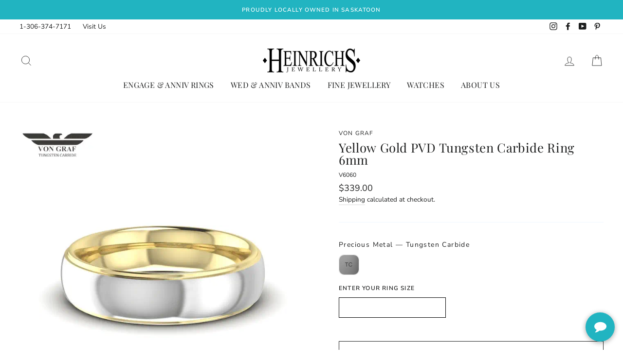

--- FILE ---
content_type: text/javascript
request_url: https://cdn.starapps.studio/apps/vsk/heinrichs-jewellery/data.js
body_size: 419
content:
"use strict";"undefined"==typeof window.starapps_data&&(window.starapps_data={}),"undefined"==typeof window.starapps_data.product_groups&&(window.starapps_data.product_groups=[{"id":426193,"products_preset_id":2323,"collections_swatch":"first_product_image","group_name":"HydroConquest","option_name":"HydroConquest Collection","collections_preset_id":null,"display_position":"bottom","products_swatch":"first_product_image","mobile_products_preset_id":2323,"mobile_products_swatch":"first_product_image","mobile_collections_preset_id":null,"mobile_collections_swatch":"first_product_image","same_products_preset_for_mobile":true,"same_collections_preset_for_mobile":true,"option_values":[{"id":3759976153122,"option_value":"Sunray Black","handle":"longines-hydroconquest-l37814566","published":true,"swatch_src":"No","swatch_value":null},{"id":6565108351010,"option_value":"Sunray Blue","handle":"longines-hydroconquest-l37814966","published":true,"swatch_src":"No","swatch_value":null},{"id":6565094719522,"option_value":"Green Matt","handle":"longines-hydroconquest-l37814066","published":false,"swatch_src":"No","swatch_value":null},{"id":6999089774626,"option_value":"Green Matt","handle":"longines-hydroconquest-l37813067","published":false,"swatch_src":"No","swatch_value":null}]},{"id":426195,"products_preset_id":2323,"collections_swatch":"first_product_image","group_name":"La Grande Classique","option_name":"La Grande Classique","collections_preset_id":null,"display_position":"bottom","products_swatch":"first_product_image","mobile_products_preset_id":2323,"mobile_products_swatch":"first_product_image","mobile_collections_preset_id":null,"mobile_collections_swatch":"first_product_image","same_products_preset_for_mobile":true,"same_collections_preset_for_mobile":true,"option_values":[{"id":3760158834722,"option_value":"Mother of Pearl","handle":"longines-la-grande-classique-l42094876","published":false,"swatch_src":"No","swatch_value":null},{"id":3760151134242,"option_value":"Lacquered Black","handle":"longines-la-grande-classique-l42094586","published":true,"swatch_src":"No","swatch_value":null},{"id":3760142024738,"option_value":"White","handle":"longines-la-grande-classique-l42094116","published":true,"swatch_src":"No","swatch_value":null}]}],window.starapps_data.product_groups_chart={"longines-hydroconquest-l37814566":[0],"longines-hydroconquest-l37814966":[0],"longines-hydroconquest-l37814066":[0],"longines-hydroconquest-l37813067":[0],"longines-la-grande-classique-l42094876":[1],"longines-la-grande-classique-l42094586":[1],"longines-la-grande-classique-l42094116":[1]});